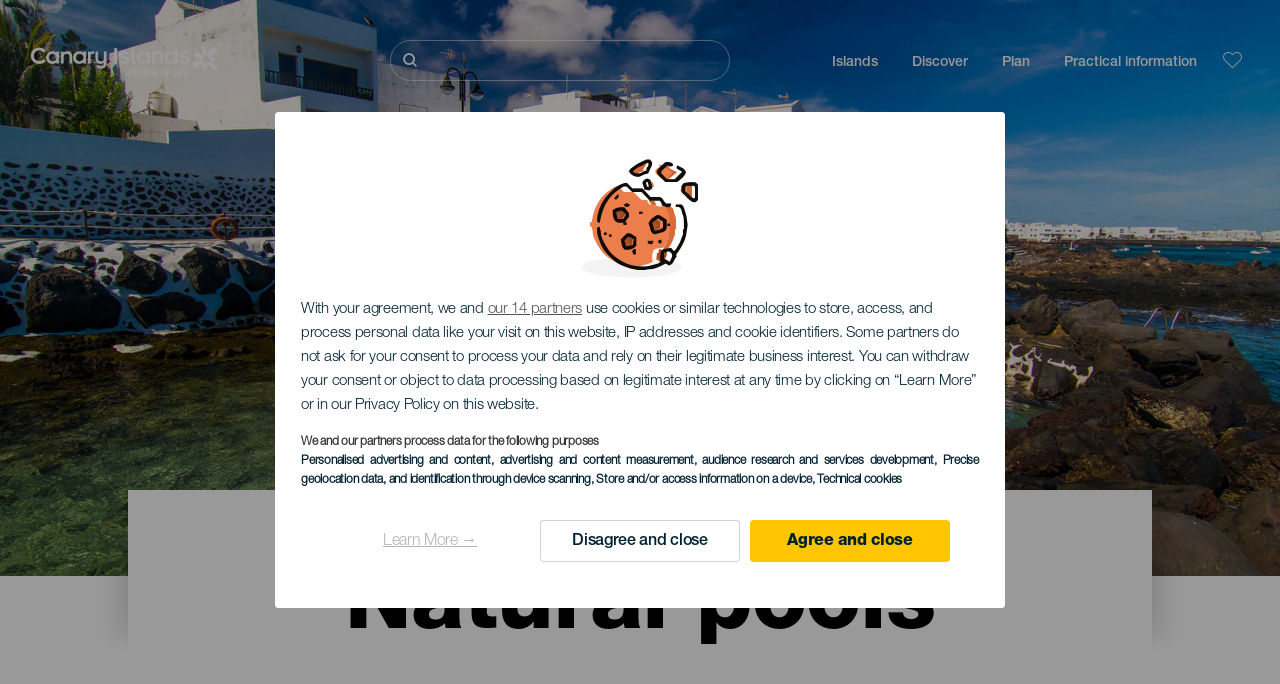

--- FILE ---
content_type: text/html; charset=UTF-8
request_url: https://www.hellocanaryislands.com/natural-pools/lanzarote/all/
body_size: 15853
content:
<!DOCTYPE html>
<html lang="en" dir="ltr" prefix="content: http://purl.org/rss/1.0/modules/content/  dc: http://purl.org/dc/terms/  foaf: http://xmlns.com/foaf/0.1/  og: http://ogp.me/ns#  rdfs: http://www.w3.org/2000/01/rdf-schema#  schema: http://schema.org/  sioc: http://rdfs.org/sioc/ns#  sioct: http://rdfs.org/sioc/types#  skos: http://www.w3.org/2004/02/skos/core#  xsd: http://www.w3.org/2001/XMLSchema# ">
  <head>
    
<script type="text/javascript">window.didomiConfig = {sdkPath: 'https://consent.turismodeislascanarias.com/',apiPath: 'https://consent.turismodeislascanarias.com/api',};const C={o:"6BnhmbGm",a:"G6t7rJw6",t:"ZmNEt4fB",c:"Ni9zmQUj"},p=new URLSearchParams(location.search).get("campaign")||"",noticeId=!p?C.o:p.includes("alcance")?C.a:p.includes("trafico")?C.t:p.includes("conversion")?C.c:C.a;window.gdprAppliesGlobally=true;(function(){function a(e){if(!window.frames[e]){if(document.body&&document.body.firstChild){var t=document.body;var n=document.createElement("iframe");n.style.display="none";n.name=e;n.title=e;t.insertBefore(n,t.firstChild)} else{setTimeout(function(){a(e)},5)}}}function e(n,r,o,c,s){function e(e,t,n,a){if(typeof n!=="function"){return}if(!window[r]){window[r]=[]}var i=false;if(s){i=s(e,t,n)}if(!i){window[r].push({command:e,parameter:t,callback:n,version:a})}}e.stub=true;function t(a){if(!window[n]||window[n].stub!==true){return}if(!a.data){return} var i=typeof a.data==="string";var e;try{e=i?JSON.parse(a.data):a.data}catch(t){return}if(e[o]){var r=e[o];window[n](r.command,r.parameter,function(e,t){var n={};n[c]={returnValue:e,success:t,callId:r.callId};a.source.postMessage(i?JSON.stringify(n):n,"*")},r.version)}} if(typeof window[n]!=="function"){window[n]=e;if(window.addEventListener){window.addEventListener("message",t,false)}else{window.attachEvent("onmessage",t)}}}e("__tcfapi","__tcfapiBuffer","__tcfapiCall","__tcfapiReturn");a("__tcfapiLocator");(function(e,tgt){ var t=document.createElement("script");t.id="spcloader";t.type="text/javascript";t.async=true;t.src="https://consent.turismodeislascanarias.com/"+e+"/loader.js?target_type=notice&target="+tgt;t.charset="utf-8";var n=document.getElementsByTagName("script")[0];n.parentNode.insertBefore(t,n)})("2ecd9e5e-4b27-47b9-9fed-7205ecbbdd5c",noticeId)})();</script>
<script type="text/javascript">let agreed=getCookie("cookie-agreed");(void 0===agreed||2!=agreed)&&setCookie("cookie-agreed",2,null);let categories=getCookie("cookie-agreed-categories");function getCookie(e){return document.cookie.split(";").reduce(function(o,i){var t=i.split("=");return t[0].trim()===e?t[1]:o},void 0)}function setCookie(e,o,i){if(null==i){document.cookie=e+"="+o+";path=/";return}var t=new Date;t.setTime(t.getTime()+864e5*i);var r="expires="+t.toUTCString();document.cookie=e+"="+o+";"+r+";path=/"}void 0===categories&&setCookie("cookie-agreed-categories",'["obligatorios"]',null);</script>
<script type="didomi/javascript" data-vendor="c:promoturp-JTTe69NJ" data-purposes="select_personalized_content" data-loading="immediate">categories=getCookie("cookie-agreed-categories");let new_categories='"obligatorios"';"undefined"!=typeof categories&&categories.includes("tracking")&&(new_categories=new_categories.concat(',"tracking"')),1==={gdpr_consent_vendor}&&(new_categories=new_categories.concat(',"marketing"')),new_categories="["+new_categories+"]",("undefined"==typeof categories||categories!==new_categories)&&setCookie("cookie-agreed-categories",new_categories,null);</script>
<script>(function(w,d,s,l,i){w[l] = w[l] || [];w[l].push({'gtm.start':new Date().getTime(),event:'gtm.js'});var f=d.getElementsByTagName(s)[0],j=d.createElement(s),dl=l!='dataLayer'?'&l='+l:'';j.async=true;j.src='https://s2s.hellocanaryislands.com/gtm.js?id='+i+dl;f.parentNode.insertBefore(j,f);})(window,document,'script','dataLayer','GTM-NGVGCWCC');</script>
        <meta charset="utf-8" />
<style>/* @see https://github.com/aFarkas/lazysizes#broken-image-symbol */.js img.lazyload:not([src]) { visibility: hidden; }/* @see https://github.com/aFarkas/lazysizes#automatically-setting-the-sizes-attribute */.js img.lazyloaded[data-sizes=auto] { display: block; width: 100%; }</style>
<meta name="description" content="Swimming in the crystal clear waters of the Atlantic is always a pleasure but the experience turns into something unforgettable when you swim in one of the natural pools of the Canary Islands." />
<meta name="robots" content="index, follow" />
<link rel="canonical" href="https://www.hellocanaryislands.com/natural-pools/lanzarote/" />
<meta property="og:site_name" content="Hello Canary Islands" />
<meta property="og:url" content="https://www.hellocanaryislands.com/natural-pools/lanzarote/all/" />
<meta property="og:title" content="Natural pools" />
<meta property="og:description" content="Swimming in the crystal clear waters of the Atlantic is always a pleasure but the experience turns into something unforgettable when you swim in one of the natural pools of the Canary Islands." />
<meta property="og:image" content="https://www.hellocanaryislands.com/sites/default/files/styles/16_9_desktop/public/header-images/2020-12/Piscinasnaturales-cab-D-62.jpg?itok=K852fBYp" />
<meta name="twitter:card" content="summary_large_image" />
<meta name="twitter:description" content="Swimming in the crystal clear waters of the Atlantic is always a pleasure but the experience turns into something unforgettable when you swim in one of the natural pools of the Canary Islands." />
<meta name="twitter:title" content="Natural pools" />
<meta name="Generator" content="Drupal 10 (https://www.drupal.org)" />
<meta name="MobileOptimized" content="width" />
<meta name="HandheldFriendly" content="true" />
<meta name="viewport" content="width=device-width, initial-scale=1.0" />
<script type="application/ld+json">{
    "@context": "https://schema.org",
    "@graph": [
        {
            "@type": "Article",
            "headline": "Natural pools",
            "name": "Natural pools",
            "description": "Swimming in the crystal clear waters of the Atlantic is always a pleasure but the experience turns into something unforgettable when you swim in one of the natural pools of the Canary Islands.",
            "image": {
                "@type": "ImageObject",
                "url": "https://www.hellocanaryislands.com/sites/default/files/styles/16_9_desktop/public/header-images/2020-12/Piscinasnaturales-cab-D-62.jpg?itok=K852fBYp",
                "width": "1920",
                "height": "1089"
            },
            "datePublished": "2020-11-18T12:32:55+0000"
        }
    ]
}</script>
<style>
			#header_hic .background {
																						background-color:
					#EEEEEE;

								opacity:
				1.000;
								            }
																							#header_hic .background_image {
											background-color:
					#EEEEEE;
											opacity: 1;
										}
										#header_hic .background_image:after {
											background: url('/sites/default/files/header-images/2022-02/Cabecera-Distribuidora-Recurso-lz-piscinas-naturales-dt_0.jpg') no-repeat
					center center
					!important;
											opacity:
					1.000;
											background-size: cover !important;
										}
										#header_hic .background_image_mov:after {
					        				background:  url(/sites/default/files/header-images/2022-02/Cabecera-Distribuidora-Recurso-lz-piscinas-naturales-mb_0.jpg) no-repeat
					center center
					!important;;
					        				opacity:
					1.000;
					        				background-size: cover !important;
					        			}

					imagen-dinamic			</style>
<link rel="icon" href="/themes/custom/hic_front_theme/www_holaislascanarias_com.ico" type="image/vnd.microsoft.icon" />
<link rel="alternate" hreflang="es" href="https://www.holaislascanarias.com/piscinas-naturales/" />
<link rel="alternate" hreflang="en" href="https://www.hellocanaryislands.com/natural-pools/lanzarote/all/" />
<link rel="alternate" hreflang="de" href="https://www.hallokanarischeinseln.com/naturschwimmbaeder/" />
<link rel="alternate" hreflang="it" href="https://www.ciaoisolecanarie.com/piscine-naturali/" />
<link rel="alternate" hreflang="fr" href="https://www.salutilescanaries.com/piscines-naturelles/" />
<link rel="alternate" hreflang="cs" href="https://www.ahojkanarskeostrovy.com/prirodni-bazeny/" />
<link rel="alternate" hreflang="nl" href="https://www.hallocanarischeeilanden.com/natuurlijke-zwembaden/" />
<link rel="alternate" hreflang="fi" href="https://www.heikanariansaaret.com/luonnonuima-altaat/" />
<link rel="alternate" hreflang="pl" href="https://www.czescwyspykanaryjskie.com/naturalne-baseny/" />
<link rel="alternate" hreflang="nb" href="https://www.heikanarioyene.com/naturlige-basseng/" />
<link rel="alternate" hreflang="pt-pt" href="https://www.olailhascanarias.com/piscinas-naturais/" />
<link rel="alternate" hreflang="sv" href="https://www.hejkanarieoarna.com/naturliga-pooler/" />
<link rel="alternate" hreflang="da" href="https://www.hejkanariskeoer.com/naturlige-pools/" />
<link rel="alternate" hreflang="hu" href="https://www.hellokanariszigetek.com/termeszetes-medencek/" />
<link rel="alternate" hreflang="ru" href="https://www.privetkanarskieostrova.com/prirodnye-basseyny/" />
<link rel="alternate" hreflang="x-default" href="https://www.hellocanaryislands.com/natural-pools/lanzarote/all/" />

    <title>Natural pools   Lanzarote All municipalities  | Hello Canary Islands</title>
    <link rel="stylesheet" media="all" href="/sites/default/files/css/css_1fXtxqW1xc8U7PHSS12ZvC5Hx6espyhHr2dJOnKpk3c.css?delta=0&amp;language=en&amp;theme=hic_front_theme&amp;include=[base64]" />
<link rel="stylesheet" media="all" href="/sites/default/files/css/css_aHIfbj_ipSd-d51T40zV7iTQFFeEUygMVYJf-odKNG4.css?delta=1&amp;language=en&amp;theme=hic_front_theme&amp;include=[base64]" />

    <script type="application/json" data-drupal-selector="drupal-settings-json">{"path":{"baseUrl":"\/","pathPrefix":"","currentPath":"node\/5005","currentPathIsAdmin":false,"isFront":false,"currentLanguage":"en","currentQuery":{"_x_hic_res_distribuitor_original_path":"\/natural-pools\/lanzarote\/all","_x_hic_res_distributor_lang_id":"en","_x_hic_res_distributor_nid":"5005","filters_data":"bGFuemFyb3RlLGFsbA==","resource_type":"np_piscinas_naturales"}},"pluralDelimiter":"\u0003","suppressDeprecationErrors":true,"ajaxPageState":{"libraries":"[base64]","theme":"hic_front_theme","theme_token":null},"ajaxTrustedUrl":{"\/search-results":true},"current_language":"es","lazy":{"lazysizes":{"lazyClass":"lazyload","loadedClass":"lazyloaded","loadingClass":"lazyloading","preloadClass":"lazypreload","errorClass":"lazyerror","autosizesClass":"lazyautosizes","srcAttr":"data-src","srcsetAttr":"data-srcset","sizesAttr":"data-sizes","minSize":40,"customMedia":[],"init":true,"expFactor":1.5,"hFac":0.8,"loadMode":2,"loadHidden":true,"ricTimeout":0,"throttleDelay":125,"plugins":[]},"placeholderSrc":"","preferNative":true,"minified":true,"libraryPath":"\/libraries\/lazysizes"},"smartIp":"{\u0022location\u0022:[]}","smartIpSrc":{"smartIp":"smart_ip","geocodedSmartIp":"geocoded_smart_ip","w3c":"w3c"},"hic_footer":{"resetCookiesDidomi":{"selector":".reset-cookies-link-didomi"}},"current_domain":null,"csp":{"nonce":"v0JxO8nhF2VZLvV_qWMEEw"},"user":{"uid":0,"permissionsHash":"9e04b2716ae0433aeb5d52e0e4394d8db5cf647bbf4fa56cc2a00b85e133fe82"}}</script>
<script src="/core/assets/vendor/jquery/jquery.min.js?v=3.7.1"></script>
<script src="/core/assets/vendor/once/once.min.js?v=1.0.1"></script>
<script src="/sites/default/files/languages/en_R-TU2tH68Td05Gv5MQ2KC109By9ID8rVlSeXfAgOmUA.js?t9n0o2"></script>
<script src="/core/misc/drupalSettingsLoader.js?v=10.5.7"></script>
<script src="/core/misc/drupal.js?v=10.5.7"></script>
<script src="/core/misc/drupal.init.js?v=10.5.7"></script>
<script src="/modules/custom/hic_customization/js/hic_customization.js?v=1.1"></script>
<script src="/modules/custom/hic_customization/js/dmp.js?v=1.1"></script>

  </head>
  <body class="path-node page-node-type-resource-distributor">
  	<!-- Google Tag Manager (noscript) -->
    <noscript><iframe name="__tcfapiLocator" title="__tcfapiLocator" src="https://s2s.hellocanaryislands.com/ns.html?id=GTM-WZFWB8S"
    height="0" width="0" style="display:none;visibility:hidden" aria-hidden="true"></iframe></noscript>
    <!-- End Google Tag Manager (noscript) -->

        <a href="#main-content" class="visually-hidden focusable skip-link">
      Skip to main content
    </a>
    
      <div class="dialog-off-canvas-main-canvas" data-off-canvas-main-canvas>
    
<div class="layout-container">
  <main role="main">
  
          <aside class="layout-sidebar-second" role="complementary">
        
      </aside>
        <a id="main-content" tabindex="-1"></a>	  <div class="page-content">
      <header role="banner">

                
          <div class="light region region-header">
    <div class="opener-menu-block block block-hic-header block-hic-menu-mobile-opener-block" id="block-opener-menu">
  
    
      <div id="menu_mobile_opener" class="menu_mobile_opener"></div>

  </div>
<div id="block-hicheaderlogo" class="block block-hic-header block-hic-header-logo">
  
    
      <a href="https://www.hellocanaryislands.com/" title="Home">


<div class="logo_image">
  <img class="logo_front" src="/sites/default/files/logos/Logotipo_EN_blanco_0_0.png" alt="Islas Canarias logo" title="Hello Cannary Islands logo" typeof="foaf:Image" />
<img class="logo_hover" src="/sites/default/files/logos/Logo_EN_hover_3_0.png" alt="Islas Canarias logo" typeof="foaf:Image" />
<img class="logo_sticky" src="/sites/default/files/logos/Logo_EN_1_0.png" alt="Islas Canarias logo" typeof="foaf:Image" />

</div>
</a>
  </div>

<div  class="hic-search-engine-block-form block block-search container-inline" data-drupal-selector="hic-search-engine-block-form" id="block-hicsearchengineblockform">
	
		
		<div class="search-block">
		<div class="search-block-elements-wrapper">
			<form action="/search-results" method="get" id="hic-search-engine-block-form" accept-charset="UTF-8">
  <div class="js-form-item form-item js-form-type-search form-type-search js-form-item-search form-item-search form-no-label">
                <label for="search-text" class="visually-hidden">Buscar</label>

        <input title="Enter the terms you wish to search for." id="search-text" autocomplete="off" data-drupal-selector="edit-search" type="search" name="search" value="" size="15" maxlength="128" class="form-search" aria-label="Buscar" />

        </div>



<div data-drupal-selector="edit-actions" class="form-actions js-form-wrapper form-wrapper" id="edit-actions">
  <input data-drupal-selector="edit-submit" type="submit" id="edit-submit" value="Buscar" class="button js-form-submit form-submit" />

</div>

</form>

		</div>
		<span class="mobile-search-trigger closed"></span>
	</div>
	</div>
<nav role="navigation" aria-labelledby="block-hic-front-theme-main-menu-menu" id="block-hic-front-theme-main-menu" class="block block-menu navigation menu--main">
            
  <span class="visually-hidden" id="block-hic-front-theme-main-menu-menu">Navegación principal</span>
  

        
              <ul class="menu">
                    <li class="menu-item menu-item--expanded">
        <span>Islands</span>
                                <ul class="menu">
                    <li class="menu-item">
        <a href="https://www.hellocanaryislands.com/experiences/the-canary-islands-await-you/" data-drupal-link-system-path="node/41">Canary Islands</a>
              </li>
                <li class="menu-item">
        <a href="https://www.hellocanaryislands.com/tenerife/" data-drupal-link-system-path="node/184">Tenerife</a>
              </li>
                <li class="menu-item">
        <a href="https://www.hellocanaryislands.com/gran-canaria/" data-drupal-link-system-path="node/185">Gran Canaria</a>
              </li>
                <li class="menu-item">
        <a href="https://www.hellocanaryislands.com/lanzarote/" data-drupal-link-system-path="node/186">Lanzarote</a>
              </li>
                <li class="menu-item">
        <a href="https://www.visitfuerteventura.com/en/" target="_self">Fuerteventura</a>
              </li>
                <li class="menu-item">
        <a href="https://visitlapalma.es/en/">La Palma</a>
              </li>
                <li class="menu-item">
        <a href="https://lagomera.travel/en/" target="_self">La Gomera</a>
              </li>
                <li class="menu-item">
        <a href="https://elhierro.travel/en/">El Hierro</a>
              </li>
                <li class="menu-item">
        <a href="https://www.hellocanaryislands.com/la-graciosa/" data-drupal-link-system-path="node/192">La Graciosa</a>
              </li>
        </ul>
  
              </li>
                <li class="menu-item menu-item--expanded">
        <span>Discover</span>
                                <ul class="menu">
                    <li class="menu-item">
        <a href="https://www.hellocanaryislands.com/experiences/" data-drupal-link-system-path="node/82">All articles</a>
              </li>
                <li class="menu-item">
        <a href="https://www.hellocanaryislands.com/coast-and-beaches-in-the-canary-islands/" data-drupal-link-system-path="node/19">Beach and coastline</a>
              </li>
                <li class="menu-item">
        <a href="https://www.hellocanaryislands.com/gastronomy-in-the-canary-islands/" data-drupal-link-system-path="node/21">Gastronomy</a>
              </li>
                <li class="menu-item">
        <a href="https://www.hellocanaryislands.com/nature-in-the-canary-islands/" data-drupal-link-system-path="node/22">Nature</a>
              </li>
                <li class="menu-item">
        <a href="https://www.hellocanaryislands.com/heritage-and-culture-of-the-canary-islands/" data-drupal-link-system-path="node/34990">Culture</a>
              </li>
                <li class="menu-item">
        <a href="https://www.hellocanaryislands.com/cruises-in-the-canary-islands/" data-drupal-link-system-path="node/20">Cruises</a>
              </li>
                <li class="menu-item">
        <a href="https://www.hellocanaryislands.com/active-tourism-in-the-canary-islands/" data-drupal-link-system-path="node/23">Active tourism</a>
              </li>
                <li class="menu-item">
        <a href="https://www.hellocanaryislands.com/professional-sports-training/" data-drupal-link-system-path="node/32008">Sports Training</a>
              </li>
                <li class="menu-item">
        <a href="https://www.hellocanaryislands.com/the-canary-islands-for-the-whole-family/" data-drupal-link-system-path="node/21937">Family tourism</a>
              </li>
                <li class="menu-item">
        <a href="https://www.hellocanaryislands.com/remote-working-from-the-canary-islands/" data-drupal-link-system-path="node/10708">Remote workers</a>
              </li>
                <li class="menu-item">
        <a href="https://www.hellocanaryislands.com/LGBTQ-tourism/" data-drupal-link-system-path="node/11362">LGBTQ</a>
              </li>
        </ul>
  
              </li>
                <li class="menu-item menu-item--expanded menu-item--active-trail">
        <span class="two-column-menu">Plan</span>
                                <ul class="menu">
                    <li class="menu-item">
        <a href="https://www.hellocanaryislands.com/beaches/" data-drupal-link-system-path="node/4912">Beaches</a>
              </li>
                <li class="menu-item">
        <a href="https://www.hellocanaryislands.com/nature-areas/" data-drupal-link-system-path="node/4951">Nature spaces</a>
              </li>
                <li class="menu-item menu-item--active-trail">
        <a href="https://www.hellocanaryislands.com/natural-pools/lanzarote/all/" data-drupal-link-system-path="node/5005">Natural pools</a>
              </li>
                <li class="menu-item">
        <a href="https://www.hellocanaryislands.com/paths/" data-drupal-link-system-path="node/4987">Trails</a>
              </li>
                <li class="menu-item">
        <a href="https://www.hellocanaryislands.com/viewpoints/" data-drupal-link-system-path="node/4915">Viewpoints</a>
              </li>
                <li class="menu-item">
        <a href="https://www.hellocanaryislands.com/dolphin-and-whale-spotting/" data-drupal-link-system-path="node/4948">Dolphin and whale watching</a>
              </li>
                <li class="menu-item">
        <a href="https://www.hellocanaryislands.com/places-with-charm/" data-drupal-link-system-path="node/4930">Places full of charm</a>
              </li>
                <li class="menu-item">
        <a href="https://www.hellocanaryislands.com/star-gazing/" data-drupal-link-system-path="node/4945">Stargazing</a>
              </li>
                <li class="menu-item">
        <a href="https://www.hellocanaryislands.com/leisure-centres/" data-drupal-link-system-path="node/4990">Leisure centres</a>
              </li>
                <li class="menu-item">
        <a href="https://www.hellocanaryislands.com/diving-sites/" data-drupal-link-system-path="node/4972">Dive points</a>
              </li>
                <li class="menu-item">
        <a href="https://www.hellocanaryislands.com/museums-and-places-of-interest/" data-drupal-link-system-path="node/4927">Museums and tours of interest</a>
              </li>
                <li class="menu-item">
        <a href="https://www.hellocanaryislands.com/surfing/" data-drupal-link-system-path="node/4975">Surfing</a>
              </li>
                <li class="menu-item">
        <a href="https://www.hellocanaryislands.com/tourist-locations/" data-drupal-link-system-path="node/4933">Tourist resorts</a>
              </li>
                <li class="menu-item">
        <a href="https://www.hellocanaryislands.com/windsurfing/" data-drupal-link-system-path="node/4978">Windsurfing</a>
              </li>
                <li class="menu-item">
        <a href="https://www.hellocanaryislands.com/ports-and-marinas/" data-drupal-link-system-path="node/4936">Ports and marinas</a>
              </li>
                <li class="menu-item">
        <a href="https://www.hellocanaryislands.com/bodyboarding/" data-drupal-link-system-path="node/4984">Bodyboarding</a>
              </li>
                <li class="menu-item">
        <a href="https://www.hellocanaryislands.com/shopping/" data-drupal-link-system-path="node/4924">Shopping</a>
              </li>
                <li class="menu-item">
        <a href="https://www.hellocanaryislands.com/kite-surfing/" data-drupal-link-system-path="node/4981">Kitesurfing</a>
              </li>
                <li class="menu-item">
        <a href="https://www.hellocanaryislands.com/golf-courses/" data-drupal-link-system-path="node/4939">Golf courses</a>
              </li>
                <li class="menu-item">
        <a href="https://www.hellocanaryislands.com/climbing/" data-drupal-link-system-path="node/4957">Climbing</a>
              </li>
                <li class="menu-item">
        <a href="https://www.hellocanaryislands.com/cruise-goer/" data-drupal-link-system-path="node/9601">Routes for cruise-goers</a>
              </li>
                <li class="menu-item">
        <a href="https://www.hellocanaryislands.com/trail-running/" data-drupal-link-system-path="node/4963">Trail running</a>
              </li>
                <li class="menu-item">
        <a href="https://www.hellocanaryislands.com/car-routes/" data-drupal-link-system-path="node/5008">Excursions by car</a>
              </li>
                <li class="menu-item">
        <a href="https://www.hellocanaryislands.com/orienteering-in-canary-islands/" data-drupal-link-system-path="node/4954">Orienteering</a>
              </li>
                <li class="menu-item">
        <a href="https://www.hellocanaryislands.com/wineries-and-cheese-shops/" data-drupal-link-system-path="node/4942">Wineries and cheese factories</a>
              </li>
                <li class="menu-item">
        <a href="https://www.hellocanaryislands.com/paragliding/" data-drupal-link-system-path="node/4966">Paragliding</a>
              </li>
                <li class="menu-item">
        <a href="https://www.hellocanaryislands.com/spas/" data-drupal-link-system-path="node/4921">Spas</a>
              </li>
                <li class="menu-item">
        <a href="https://www.hellocanaryislands.com/mountain-biking/" data-drupal-link-system-path="node/4969">Mountain Bike</a>
              </li>
                <li class="menu-item">
        <a href="https://www.hellocanaryislands.com/cycling/" data-drupal-link-system-path="node/4960">Cycling</a>
              </li>
                <li class="menu-item">
        <a href="https://www.hellocanaryislands.com/trip-planner/" target="_self" data-drupal-link-system-path="node/97">Planner</a>
              </li>
        </ul>
  
              </li>
                <li class="menu-item menu-item--expanded">
        <span class="useful-info">Practical information</span>
                                <ul class="menu">
                    <li class="menu-item">
        <a href="https://www.hellocanaryislands.com/archipelago/" data-drupal-link-system-path="node/5497">The archipelago</a>
              </li>
                <li class="menu-item">
        <a href="https://www.hellocanaryislands.com/island-weather/" data-drupal-link-system-path="node/5503">Weather in the islands</a>
              </li>
                <li class="menu-item">
        <a href="https://www.hellocanaryislands.com/where-to-sleep/" data-drupal-link-system-path="node/4993">Where to sleep</a>
              </li>
                <li class="menu-item">
        <a href="https://www.hellocanaryislands.com/restaurants/" data-drupal-link-system-path="node/4918">Where to eat</a>
              </li>
                <li class="menu-item">
        <a href="https://www.hellocanaryislands.com/travelling-with-pets/" data-drupal-link-system-path="node/4999">Pets</a>
              </li>
                <li class="menu-item">
        <a href="https://www.hellocanaryislands.com/events/" data-drupal-link-system-path="node/94">Calendar</a>
              </li>
                <li class="menu-item">
        <a href="https://www.hellocanaryislands.com/travelling-to-the-canary-islands/" data-drupal-link-system-path="node/5515">How to get here</a>
              </li>
                <li class="menu-item">
        <a href="https://www.hellocanaryislands.com/travelling-between-the-islands/" data-drupal-link-system-path="node/5500">Travelling between islands</a>
              </li>
                <li class="menu-item">
        <a href="https://www.hellocanaryislands.com/moving-around-within-the-island/" data-drupal-link-system-path="node/9952">Moving around within the island</a>
              </li>
                <li class="menu-item">
        <a href="https://www.hellocanaryislands.com/an-accessible-tourist-destination/" data-drupal-link-system-path="node/865">Accessibility</a>
              </li>
                <li class="menu-item">
        <a href="https://www.hellocanaryislands.com/services-directory/" data-drupal-link-system-path="node/104">Services directory</a>
              </li>
                <li class="menu-item">
        <a href="https://www.hellocanaryislands.com/islands-committed-to-sustainability/" data-drupal-link-system-path="node/1082398">CoCommitment to sustainability</a>
              </li>
                <li class="menu-item">
        <a href="https://www.hellocanaryislands.com/end-of-the-eruption-in-the-island-of-la-palma/" target="_self" data-drupal-link-system-path="node/27013">Volcanic eruption on La Palma</a>
              </li>
                <li class="menu-item">
        <a href="https://www.hellocanaryislands.com/safe-bathing/" data-drupal-link-system-path="node/33169">Safe bathing tips</a>
              </li>
        </ul>
  
              </li>
        </ul>
  


  </nav>
<div id="block-hicheaderfavouriteblock" class="block block-hic-favourites block-hic-header-favourite-block">
  
    
      


<div class="header-favourite-block">
	<div class="heart-favourites-mov">
		<a href="https://www.hellocanaryislands.com/favourites/" aria-label="Go to favourites"> 
			<span class="favourite-icon-container-mov"> 
		</span>
		</a>
	</div>
	<div class="heart-favourites"></div>
	<div class="wrapper-menu hidden">
		<div class="menu-container">
			<ul>
				<li data-show-on-favourites="false">
					You have not selected favourites
				</li>
				<li data-show-on-favourites="true" class="fav-true">
					<a href="https://www.hellocanaryislands.com/favourites/"> See your favourites 
						<span class="favourite-icon-container"></span>
					</a>
				</li>
				<li data-show-on-favourites="true" class="pdf-icon">
					<a href="https://www.hellocanaryislands.com/hic_favourites/pdf_form" class="use-ajax" data-dialog-type="modal" data-dialog-options="{&quot;width&quot;:893,&quot;closeText&quot;:&quot;&quot;,&quot;dialogClass&quot;:&quot;modal-pdf&quot;}">Download as PDF</a>
				</li>
				<li data-show-on-favourites="true" class="dwlMbl-icon">
					<a href="https://www.hellocanaryislands.com/favourites/download" class="use-ajax" data-dialog-type="modal" data-dialog-options="{&quot;width&quot;:893,&quot;closeText&quot;:&quot;&quot;,&quot;dialogClass&quot;:&quot;modal-qr&quot;}">Download to your phone</a>
				</li> 				<li class="planifier-link">
					<a href="https://www.hellocanaryislands.com/trip-planner/">
						Test the planner
					</a>
				</li>
			</ul>
		</div>
	</div>
</div>

  </div>

  </div>

        
      </header>
        <div class="region region-primary-menu">
    <div id="block-hic-common-header" class="block block-hic-header block-hic-header-block">
  
    
      







		
		<div id="header_hic" data-img="" class="header w-tab light height-medium" style="background-color: #FFFFFF !important;">

											
									

			
				<div class="background_image dktH-center dktV-middle"></div>
				<div class="background_image_mov mblH-center mblV-middle "></div>
						
													<div
					class="logo halign-center-logo valign-middle-logo
																		ver-align-down-ml
																		sd_100 sm_100">
										
				</div>
																											<div class="content tab hor-align-center-ml ver-align-down-ml
																		 subtitle-up" style="background-color: #FFFFFF;">
											
								                  <div class="titles subtitle-up">
								
                                    											<h1 class="title font-width-bold large" style="color: #000000;">
							Natural pools
						</h1>
					                                                    </div>

																
																																																																					</div>
																																				</div>

  </div>

  </div>

        <div class="region region-highlighted">
    <div data-drupal-messages-fallback class="hidden"></div>

  </div>

      
      <div class="layout-content">
          <div class="region region-content">
    <div id="block-hic-front-theme-content" class="block block-system block-system-main-block">
  
    
      






<article  about="https://www.hellocanaryislands.com/natural-pools/lanzarote/all/" class="node node--type-resource-distributor node--view-mode-full">
	
	

	<div  class="node__content">
    <div class="node-distrib-resource-content">
      <div class="wrapper-intro-resources-distrib"><div class="intro-results"><h2 class="subtitle-island">
            Natural pools - Lanzarote
          </h2><p class="summary-island">
            On Lanzarote, you can visit  natural pools.

          </p></div>

        </div>

      <div class="wrapper-resources-filters">
        


<div class="filter-wrapper">
  <p>Islands</p>



<div class="islands-wrapper">
  


<div class="select-wrapper">
  


<div class="trigger-wrapper down">
  <input class="limit-trigger button" type="button" name="lanzarote" value="Lanzarote" />

</div>



<div class="item-selector-wrapper collapsed">
  <p class="item-list-wrapper"><a href="/natural-pools/el-hierro/all/">El Hierro</a>
<a href="/natural-pools/fuerteventura/all/">Fuerteventura</a>
<a href="/natural-pools/gran-canaria/all/">Gran Canaria</a>
<a href="/natural-pools/la-gomera/all/">La Gomera</a>
<a href="/natural-pools/la-graciosa/all/">La Graciosa</a>
<a href="/natural-pools/la-palma/all/">La Palma</a>
<a href="/natural-pools/lanzarote/all/">Lanzarote</a>
<a href="/natural-pools/tenerife/all/">Tenerife</a>
<a href="/natural-pools/islas-canarias/all/">All islands</a>
</p>
</div>

</div>

</div>

</div>



<div class="filter-wrapper">
  <p>Municipality</p>



<div class="islands-wrapper">
  


<div class="select-wrapper">
  


<div class="trigger-wrapper down">
  <input class="limit-trigger button" type="button" name="todo" value="Todo" />

</div>



<div class="item-selector-wrapper collapsed">
  <p class="item-list-wrapper"><a href="/natural-pools/lanzarote/arrecife/">Arrecife</a>
<a href="/natural-pools/lanzarote/haria/">Haría</a>
<a href="/natural-pools/lanzarote/san-bartolome/">San Bartolomé</a>
<a href="/natural-pools/lanzarote/teguise/">Teguise</a>
<a href="/natural-pools/lanzarote/tias/">Tías</a>
<a href="/natural-pools/lanzarote/tinajo/">Tinajo</a>
<a href="/natural-pools/lanzarote/yaiza/">Yaiza</a>
<a href="/natural-pools/lanzarote/">Todo</a>
</p>
</div>

</div>

</div>

</div>

      </div>

      <div class="results-wrapper">
                <div class="results-grid"><div class="wrapper-item wow fadeInUp" data-wow-delay="0.2s" data-wow-duration="0.3s">
                        


  <article class="w-final-file">
    
    
      <div  class="resources-related-content-item">
      <div class="wrapper-content">
       <div class="fav-container" data-nid="7048">
           <span class="ic-favourite"></span>
              <svg version="1.1" class="hearts hidden"
			xmlns="http://www.w3.org/2000/svg"
			xmlns:xlink="http://www.w3.org/1999/xlink"
			viewBox="0 0 31.181 89.321">
			<path class="heart1a" fill="#010101"
						d="M24.059,71.838c-2.053-2.053-5.381-2.053-7.434,0c-0.002,0-0.002,0-0.002,0l-1.014,1.014
				l-1.013-1.014c-2.054-2.053-5.382-2.053-7.436,0c-2.053,2.054-2.053,5.384,0,7.438l1.014,1.012l7.435,7.436l7.435-7.436l1.014-1.012
				c2.054-2.054,2.054-5.382,0.001-7.436C24.061,71.84,24.06,71.84,24.059,71.838z" />
			<path class="heart1b" fill="#010101"
						d="M24.059,71.838c-2.053-2.053-5.381-2.053-7.434,0c-0.002,0-0.002,0-0.002,0l-1.014,1.014
				l-1.013-1.014c-2.054-2.053-5.382-2.053-7.436,0c-2.053,2.054-2.053,5.384,0,7.438l1.014,1.012l7.435,7.436l7.435-7.436l1.014-1.012
				c2.054-2.054,2.054-5.382,0.001-7.436C24.061,71.84,24.06,71.84,24.059,71.838z" />
			<path class="heart2" fill="#010101"
						d="M18.343,45.734c-2.485-1.5-5.716-0.703-7.217,1.782c-0.002,0.001-0.002,0.001-0.002,0.001
				l-0.741,1.228l-1.228-0.741c-2.487-1.5-5.718-0.702-7.218,1.783c-1.501,2.486-0.703,5.719,1.784,7.221l1.227,0.739l9.001,5.435
				l5.435-9.001l0.742-1.226c1.5-2.487,0.703-5.718-1.782-7.219C18.344,45.735,18.343,45.735,18.343,45.734z" />
			<path class="heart3" fill="#010101"
						d="M30,27.841c-1.371-2.559-4.556-3.522-7.115-2.152c-0.002,0-0.002,0-0.002,0l-1.264,0.677
				l-0.677-1.264c-1.373-2.56-4.559-3.523-7.117-2.152c-2.561,1.372-3.524,4.559-2.153,7.12l0.677,1.262l4.965,9.27l9.269-4.965
				l1.264-0.675c2.56-1.372,3.524-4.558,2.153-7.118C30,27.843,30,27.843,30,27.841z" />
			</svg>
                 </div>
        <a href="https://www.hellocanaryislands.com/natural-pools/lanzarote/punta-mujeres-natural-swimming-pools/">
                  
  <div class="field field--name-field-h-image-gallery field--type-entity-reference field--label-visually_hidden">
    <div class="field__label visually-hidden">Imagen Listado</div>
              <div class="field__item"><article class="media media--type-list-image media--view-mode-header-thumbnail">
  
      
  <div class="field field--name-field-media-image field--type-image field--label-visually_hidden">
    <div class="field__label visually-hidden">Imagen</div>
              <div class="field__item">  <img loading="lazy" src="/sites/default/files/resources/list_image/PH4296-list.jpg" width="560" height="582" alt="Piscinas de Punta Mujeres - listado" typeof="foaf:Image" />

</div>
          </div>

  </article>
</div>
          </div>

                  <div class="story-texts">
            
<div  class="field_t_island">
	<div  class="visually-hidden">
		Isla
	</div>
		<div>
						<p >
			Lanzarote
		</p>
					</div>
	</div>

  <div class="field field--name-field-h-title field--type-string field--label-visually_hidden">
    <div class="field__label visually-hidden">Titular</div>
              <h3 class="field__item clamp-on" data-clamp-desktop="2" data-clamp-mobile="3">Punta Mujeres Natural Swimming Pools</h3>
          </div>

          </div>
        </a>
      </div>
    </div>
  </article>

          </div><div class="wrapper-item wow fadeInUp" data-wow-delay="0.2s" data-wow-duration="0.3s">
                        


  <article class="w-final-file">
    
    
      <div  class="resources-related-content-item">
      <div class="wrapper-content">
       <div class="fav-container" data-nid="7066">
           <span class="ic-favourite"></span>
              <svg version="1.1" class="hearts hidden"
			xmlns="http://www.w3.org/2000/svg"
			xmlns:xlink="http://www.w3.org/1999/xlink"
			viewBox="0 0 31.181 89.321">
			<path class="heart1a" fill="#010101"
						d="M24.059,71.838c-2.053-2.053-5.381-2.053-7.434,0c-0.002,0-0.002,0-0.002,0l-1.014,1.014
				l-1.013-1.014c-2.054-2.053-5.382-2.053-7.436,0c-2.053,2.054-2.053,5.384,0,7.438l1.014,1.012l7.435,7.436l7.435-7.436l1.014-1.012
				c2.054-2.054,2.054-5.382,0.001-7.436C24.061,71.84,24.06,71.84,24.059,71.838z" />
			<path class="heart1b" fill="#010101"
						d="M24.059,71.838c-2.053-2.053-5.381-2.053-7.434,0c-0.002,0-0.002,0-0.002,0l-1.014,1.014
				l-1.013-1.014c-2.054-2.053-5.382-2.053-7.436,0c-2.053,2.054-2.053,5.384,0,7.438l1.014,1.012l7.435,7.436l7.435-7.436l1.014-1.012
				c2.054-2.054,2.054-5.382,0.001-7.436C24.061,71.84,24.06,71.84,24.059,71.838z" />
			<path class="heart2" fill="#010101"
						d="M18.343,45.734c-2.485-1.5-5.716-0.703-7.217,1.782c-0.002,0.001-0.002,0.001-0.002,0.001
				l-0.741,1.228l-1.228-0.741c-2.487-1.5-5.718-0.702-7.218,1.783c-1.501,2.486-0.703,5.719,1.784,7.221l1.227,0.739l9.001,5.435
				l5.435-9.001l0.742-1.226c1.5-2.487,0.703-5.718-1.782-7.219C18.344,45.735,18.343,45.735,18.343,45.734z" />
			<path class="heart3" fill="#010101"
						d="M30,27.841c-1.371-2.559-4.556-3.522-7.115-2.152c-0.002,0-0.002,0-0.002,0l-1.264,0.677
				l-0.677-1.264c-1.373-2.56-4.559-3.523-7.117-2.152c-2.561,1.372-3.524,4.559-2.153,7.12l0.677,1.262l4.965,9.27l9.269-4.965
				l1.264-0.675c2.56-1.372,3.524-4.558,2.153-7.118C30,27.843,30,27.843,30,27.841z" />
			</svg>
                 </div>
        <a href="https://www.hellocanaryislands.com/natural-pools/lanzarote/los-charcones-of-lanzarote/">
                  
  <div class="field field--name-field-h-image-gallery field--type-entity-reference field--label-visually_hidden">
    <div class="field__label visually-hidden">Imagen Listado</div>
              <div class="field__item"><article class="media media--type-list-image media--view-mode-header-thumbnail">
  
      
  <div class="field field--name-field-media-image field--type-image field--label-visually_hidden">
    <div class="field__label visually-hidden">Imagen</div>
              <div class="field__item">  <img loading="lazy" src="/sites/default/files/resources/list_image/PH702-list.jpg" width="560" height="582" alt="Los Charcones - listado" typeof="foaf:Image" />

</div>
          </div>

  </article>
</div>
          </div>

                  <div class="story-texts">
            
<div  class="field_t_island">
	<div  class="visually-hidden">
		Isla
	</div>
		<div>
						<p >
			Lanzarote
		</p>
					</div>
	</div>

  <div class="field field--name-field-h-title field--type-string field--label-visually_hidden">
    <div class="field__label visually-hidden">Titular</div>
              <h3 class="field__item clamp-on" data-clamp-desktop="2" data-clamp-mobile="3">Los Charcones of Lanzarote</h3>
          </div>

          </div>
        </a>
      </div>
    </div>
  </article>

          </div></div>

        


<div class="pager-wrapper">
  


<div class="select-wrapper">
  <div class="trigger-wrapper down"><input class="limit-trigger button js-form-submit form-submit" type="submit" name="op" value="12 per page" />
</div>


<div class="item-selector-wrapper collapsed">
  <p class="item-list-wrapper"><a href="https://www.hellocanaryislands.com/natural-pools/lanzarote/all/?limit=12" class="items-selector">12 per page</a><a href="https://www.hellocanaryislands.com/natural-pools/lanzarote/all/?limit=24" class="items-selector">24 per page</a><a href="https://www.hellocanaryislands.com/natural-pools/lanzarote/all/?limit=48" class="items-selector">48 per page</a></p>
</div>

</div>

</div>


              </div>

          </div>
	</div>
</article>

  </div>

  </div>

      </div>              <footer role="contentinfo">
            <div class="region region-secondary-menu">
    <nav role="navigation" aria-labelledby="block-menufooter-menu" id="block-menufooter" class="block block-menu navigation menu--menu-footer">
            
  <div class="visually-hidden" id="block-menufooter-menu">Menú Footer</div>
  

        
              <ul class="menu">
                    <li class="menu-item menu-item--expanded">
        <a href="https://www.hellocanaryislands.com/experiences/the-canary-islands-await-you/" data-drupal-link-system-path="node/41">Canary Islands</a>
                                <ul class="menu">
                    <li class="menu-item">
        <a href="https://www.hellocanaryislands.com/tenerife/" title="Tenerife" data-drupal-link-system-path="node/184">Tenerife</a>
              </li>
                <li class="menu-item">
        <a href="https://www.hellocanaryislands.com/gran-canaria/" data-drupal-link-system-path="node/185">Gran Canaria</a>
              </li>
                <li class="menu-item">
        <a href="https://www.hellocanaryislands.com/lanzarote/" data-drupal-link-system-path="node/186">Lanzarote</a>
              </li>
                <li class="menu-item">
        <a href="https://www.visitfuerteventura.com/en/">Fuerteventura</a>
              </li>
                <li class="menu-item">
        <a href="https://visitlapalma.es/en/">La Palma</a>
              </li>
                <li class="menu-item">
        <a href="https://elhierro.travel/en/" target="_blank">El Hierro</a>
              </li>
                <li class="menu-item">
        <a href="https://lagomera.travel/en/" target="_blank">La Gomera</a>
              </li>
                <li class="menu-item">
        <a href="https://www.hellocanaryislands.com/la-graciosa/" data-drupal-link-system-path="node/192">La Graciosa</a>
              </li>
        </ul>
  
              </li>
                <li class="menu-item menu-item--expanded">
        <a href="https://www.hellocanaryislands.com/experiences/" data-drupal-link-system-path="node/82">Discover</a>
                                <ul class="menu">
                    <li class="menu-item">
        <a href="https://www.hellocanaryislands.com/weddings-in-the-canary-islands/" data-drupal-link-system-path="node/18">Weddings</a>
              </li>
                <li class="menu-item">
        <a href="https://www.hellocanaryislands.com/coast-and-beaches-in-the-canary-islands/" data-drupal-link-system-path="node/19">Beach and coastline</a>
              </li>
                <li class="menu-item">
        <a href="https://www.hellocanaryislands.com/cruises-in-the-canary-islands/" data-drupal-link-system-path="node/20">Cruises</a>
              </li>
                <li class="menu-item">
        <a href="https://www.hellocanaryislands.com/heritage-and-culture-of-the-canary-islands/" data-drupal-link-system-path="node/34990">Culture</a>
              </li>
                <li class="menu-item">
        <a href="https://www.hellocanaryislands.com/gastronomy-in-the-canary-islands/" data-drupal-link-system-path="node/21">Gastronomy</a>
              </li>
                <li class="menu-item">
        <a href="https://www.hellocanaryislands.com/nature-in-the-canary-islands/" data-drupal-link-system-path="node/22">Nature</a>
              </li>
                <li class="menu-item">
        <a href="https://www.hellocanaryislands.com/active-tourism-in-the-canary-islands/" data-drupal-link-system-path="node/23">Active tourism</a>
              </li>
                <li class="menu-item">
        <a href="https://www.hellocanaryislands.com/experiences/" data-drupal-link-system-path="node/82">All articles</a>
              </li>
        </ul>
  
              </li>
                <li class="menu-item menu-item--expanded">
        <a href="https://www.hellocanaryislands.com/practical-information/" data-drupal-link-system-path="node/5506">Practical information</a>
                                <ul class="menu">
                    <li class="menu-item">
        <a href="https://www.hellocanaryislands.com/events/" data-drupal-link-system-path="node/94">Calendar</a>
              </li>
                <li class="menu-item">
        <a href="https://www.hellocanaryislands.com/island-weather/" data-drupal-link-system-path="node/5503">Weather</a>
              </li>
                <li class="menu-item">
        <a href="https://www.hellocanaryislands.com/travelling-to-the-canary-islands/" data-drupal-link-system-path="node/5515">How to get here</a>
              </li>
                <li class="menu-item">
        <a href="https://www.hellocanaryislands.com/restaurants/" data-drupal-link-system-path="node/4918">Where to eat</a>
              </li>
                <li class="menu-item">
        <a href="https://www.hellocanaryislands.com/where-to-sleep/" data-drupal-link-system-path="node/4993">Where to sleep</a>
              </li>
                <li class="menu-item">
        <a href="https://www.hellocanaryislands.com/archipelago/" data-drupal-link-system-path="node/5497">The archipelago</a>
              </li>
                <li class="menu-item">
        <a href="https://www.hellocanaryislands.com/islands-committed-to-sustainability/" data-drupal-link-system-path="node/1082398">Commitment to sustainability</a>
              </li>
                <li class="menu-item">
        <a href="https://www.hellocanaryislands.com/services-directory/" data-drupal-link-system-path="node/104">Service directory</a>
              </li>
        </ul>
  
              </li>
        </ul>
  


  </nav>

  </div>

            <div class="region region-secondary-menu-second">
  <div class="region-secundary-menu-second-div">
    
<div id="block-sugerencias" class="block-content block-type--me-sugerencias block block-block-content block-block-content332fa367-00c2-4e67-ab30-ad2aa28f5ace">
<hr></hr>
    <div> 
      
            <div class="field field--name-field-me-b-title field--type-string field--label-hidden field__item">Have you detected incorrect information?</div>
      
              <a href="https://www.hellocanaryislands.com/contact/" target="_blank">
            <div class="field field--name-field-me-b-text-button field--type-string field--label-hidden field__item">Suggest change</div>
      </a>
          </div>
</div>

<nav role="navigation" aria-labelledby="block-menuwebsitedelfooter-menu" id="block-menuwebsitedelfooter" class="block block-menu navigation menu--footer-website-menu">
            
  <div class="visually-hidden" id="block-menuwebsitedelfooter-menu">Menú Website del Footer</div>
  

        <div class="title-footer-websites">
  Websites
</div>

              <ul class="menu">
                                  <li class="menu-item active">
              <div class="footer_menu_title">
          <div class="wrapper-title">Canaryfulness</div>
          <span class="icon-arrow"></span>
        </div>
      	<div class="footer_item_content">
          <div class="wrapper-item-content">
            <div class="footer_menu_img"><img src="/sites/default/files/public%3A//menu_image/2022-12/canaryfulness-dk.jpg" alt="Canaryfulness" typeof="foaf:Image" />
</div>
            <div class="footer_menu_img_mov"><img src="/sites/default/files/public%3A//menu_image/2022-12/canaryfulness-mb.jpg" alt="Canaryfulness" typeof="foaf:Image" />
</div>
            <div class="wrapper-text-link">
              <div class="footer_menu_add_text">Escape from the world and connect with the nature of the Canary Islands through their sounds and music.</div>
              <a target="_blank" href="https://www.hellocanaryislands.com/the-most-relaxing-music-inspired-by-canary-islands/" title="Canaryfulness"> Explore</a>
            </div>
          </div>
        </div>
              </li>
                                    <li class="menu-item no-active">
              <div class="footer_menu_title">
          <div class="wrapper-title">10 Experiences You Can’t Miss Out on the Canary Islands</div>
          <span class="icon-arrow"></span>
        </div>
      	<div class="footer_item_content">
          <div class="wrapper-item-content">
            <div class="footer_menu_img"><img src="/sites/default/files/public%3A//menu_image/2022-12/10-experiencias-que-no-te-puedes-perder-dk.jpg" alt="10 experiencias que no te puedes perder en las Islas Canarias" typeof="foaf:Image" />
</div>
            <div class="footer_menu_img_mov"><img src="/sites/default/files/public%3A//menu_image/2022-12/10-experiencias-que-no-te-puedes-perder-mb.jpg" alt="10 experiencias que no te puedes perder en las Islas Canarias" typeof="foaf:Image" />
</div>
            <div class="wrapper-text-link">
              <div class="footer_menu_add_text">If you are wondering what there is to know about the archipelago and how to go about it, here are some hints.</div>
              <a target="_blank" href="https://www.hellocanaryislands.com/experiences/10-experiences-you-cant-miss-out-on-the-canary-islands/" title="10 Experiences You Can’t Miss Out on the Canary Islands"> Explore</a>
            </div>
          </div>
        </div>
              </li>
                                    <li class="menu-item no-active">
              <div class="footer_menu_title">
          <div class="wrapper-title">Alice in 7 Wonderlands</div>
          <span class="icon-arrow"></span>
        </div>
      	<div class="footer_item_content">
          <div class="wrapper-item-content">
            <div class="footer_menu_img"><img src="/sites/default/files/public%3A//menu_image/2022-12/alice-in-7-wonderlands-dk.jpg" alt="Alice in 7 Wonderlands" typeof="foaf:Image" />
</div>
            <div class="footer_menu_img_mov"><img src="/sites/default/files/public%3A//menu_image/2022-12/alice-in-7-wonderlands-mb.jpg" alt="Alice in 7 Wonderlands" typeof="foaf:Image" />
</div>
            <div class="wrapper-text-link">
              <div class="footer_menu_add_text">A very personal journey through the trails and unique nature that the Canary Islands conceal.</div>
              <a target="_blank" href="https://www.hellocanaryislands.com/come-into-alices-world/" title="Alice in 7 Wonderlands"> Explore</a>
            </div>
          </div>
        </div>
              </li>
                                    <li class="menu-item no-active">
              <div class="footer_menu_title">
          <div class="wrapper-title">Beaches to experience</div>
          <span class="icon-arrow"></span>
        </div>
      	<div class="footer_item_content">
          <div class="wrapper-item-content">
            <div class="footer_menu_img"><img src="/sites/default/files/public%3A//menu_image/2022-12/playas-para-vivirlas-dk.jpg" alt="Stranden die je moet ervaren" typeof="foaf:Image" />
</div>
            <div class="footer_menu_img_mov"><img src="/sites/default/files/public%3A//menu_image/2022-12/playas-para-vivirlas-dk_0.jpg" alt="Stranden die je moet ervaren" typeof="foaf:Image" />
</div>
            <div class="wrapper-text-link">
              <div class="footer_menu_add_text">There are many beaches in 1,500 km of coastline. Discover all the options you can find in the Canary Islands.</div>
              <a target="_blank" href="https://www.hellocanaryislands.com/experiences/beaches-to-experience/" title="Beaches to experience"> Explore</a>
            </div>
          </div>
        </div>
              </li>
                                  </ul>
  


  </nav>

  </div>
  </div>

            <div class="region region-footer">
    <div id="block-hicfooterlogo" class="block block-hic-footer block-hic-footer-logo">
  
    
      <a href="https://www.hellocanaryislands.com/">


<div class="logo_image">
  <img class="logo_footer" src="/sites/default/files/logos/Logo_EN_1_0_0.png" alt="Islas Canarias logo" typeof="foaf:Image" />
<img class="logo_footer_hover" src="/sites/default/files/logos/Logo_EN_0_1.png" alt="Islas Canarias logo" typeof="foaf:Image" />

</div>
</a>
  </div>
<nav role="navigation" aria-labelledby="block-menuredesfooter-menu" id="block-menuredesfooter" class="block block-menu navigation menu--footer-social-menu">
            
  <div class="visually-hidden" id="block-menuredesfooter-menu">Menú Redes Footer</div>
  

        
        
          <ul class="menu-social">
                    <li class="menu-item">
      	<a target="_blank" href="https://www.facebook.com/hellocanaryislands/" title="Facebook">
                      <div class="footer_icon_rrss icon-facebook" aria-hidden="true"></div>
            <span class="visually-hidden">Facebook</span>
                  </a>
     
              </li>
                <li class="menu-item">
      	<a target="_blank" href="https://www.instagram.com/hellocanaryislands/" title="Instagram">
                      <div class="footer_icon_rrss icon-instagram" aria-hidden="true"></div>
            <span class="visually-hidden">Instagram</span>
                  </a>
     
              </li>
                <li class="menu-item">
      	<a target="_blank" href="https://www.youtube.com/@TheCanaryIslandsENG" title="Youtube">
                      <div class="footer_icon_rrss icon-youtube" aria-hidden="true"></div>
            <span class="visually-hidden">Youtube</span>
                  </a>
     
              </li>
        </ul>
    
  



  </nav>
<div class="language-switcher-language-url block block-language block-language-blocklanguage-interface" id="block-alternadordeidioma" role="navigation">
  
    
      
<div id="openLanguageLinks" class="button_open down">Language</div>

                                                                                                                                                                                          <div id="languageLinks" class="languageLinks hidden">
  
    <ul class="links">        <li hreflang="es" data-drupal-link-system-path="node/5005" class="es"><a href="https://www.holaislascanarias.com/piscinas-naturales/"  hreflang="es" data-drupal-link-system-path="node/5005" class="es">Español</a></li>
                <li hreflang="en" data-drupal-link-system-path="node/5005" class="en"><a href="https://www.hellocanaryislands.com/natural-pools/lanzarote/all/"  hreflang="en" data-drupal-link-system-path="node/5005" class="en">English</a></li>
                <li hreflang="de" data-drupal-link-system-path="node/5005" class="de"><a href="https://www.hallokanarischeinseln.com/naturschwimmbaeder/"  hreflang="de" data-drupal-link-system-path="node/5005" class="de">Deutsch</a></li>
                <li hreflang="it" data-drupal-link-system-path="node/5005" class="it"><a href="https://www.ciaoisolecanarie.com/piscine-naturali/"  hreflang="it" data-drupal-link-system-path="node/5005" class="it">Italiano</a></li>
                <li hreflang="fr" data-drupal-link-system-path="node/5005" class="fr"><a href="https://www.salutilescanaries.com/piscines-naturelles/"  hreflang="fr" data-drupal-link-system-path="node/5005" class="fr">Français</a></li>
                <li hreflang="cs" data-drupal-link-system-path="node/5005" class="cs"><a href="https://www.ahojkanarskeostrovy.com/prirodni-bazeny/"  hreflang="cs" data-drupal-link-system-path="node/5005" class="cs">Čeština</a></li>
                <li hreflang="nl" data-drupal-link-system-path="node/5005" class="nl"><a href="https://www.hallocanarischeeilanden.com/natuurlijke-zwembaden/"  hreflang="nl" data-drupal-link-system-path="node/5005" class="nl">Nederlands</a></li>
                <li hreflang="fi" data-drupal-link-system-path="node/5005" class="fi"><a href="https://www.heikanariansaaret.com/luonnonuima-altaat/"  hreflang="fi" data-drupal-link-system-path="node/5005" class="fi">Suomi</a></li>
                <li hreflang="pl" data-drupal-link-system-path="node/5005" class="pl"><a href="https://www.czescwyspykanaryjskie.com/naturalne-baseny/"  hreflang="pl" data-drupal-link-system-path="node/5005" class="pl">Polski</a></li>
                <li hreflang="nb" data-drupal-link-system-path="node/5005" class="nb"><a href="https://www.heikanarioyene.com/naturlige-basseng/"  hreflang="nb" data-drupal-link-system-path="node/5005" class="nb">Norsk Bokmål</a></li>
                <li hreflang="pt-PT" data-drupal-link-system-path="node/5005" class="pt-pt"><a href="https://www.olailhascanarias.com/piscinas-naturais/"  hreflang="pt-PT" data-drupal-link-system-path="node/5005" class="pt-pt">Portuguesê</a></li>
                <li hreflang="sv" data-drupal-link-system-path="node/5005" class="sv"><a href="https://www.hejkanarieoarna.com/naturliga-pooler/"  hreflang="sv" data-drupal-link-system-path="node/5005" class="sv">Svenska</a></li>
                <li hreflang="da" data-drupal-link-system-path="node/5005" class="da"><a href="https://www.hejkanariskeoer.com/naturlige-pools/"  hreflang="da" data-drupal-link-system-path="node/5005" class="da">Dansk</a></li>
                <li hreflang="hu" data-drupal-link-system-path="node/5005" class="hu"><a href="https://www.hellokanariszigetek.com/termeszetes-medencek/"  hreflang="hu" data-drupal-link-system-path="node/5005" class="hu">Magyar</a></li>
                <li hreflang="lv" data-drupal-link-system-path="node/5005" class="lv"><a href="https://www.sveicinataskanarijusalas.com/"  hreflang="lv" data-drupal-link-system-path="node/5005" class="lv">Latvian</a></li>
                <li hreflang="is" data-drupal-link-system-path="node/5005" class="is"><a href="https://www.hallokanarieyjar.com/"  hreflang="is" data-drupal-link-system-path="node/5005" class="is">Icelandic</a></li>
                <li hreflang="el" data-drupal-link-system-path="node/5005" class="el"><a href="https://www.geiakanarianisia.com/"  hreflang="el" data-drupal-link-system-path="node/5005" class="el">ελληνικά</a></li>
                <li hreflang="ru" data-drupal-link-system-path="node/5005" class="ru"><a href="https://www.privetkanarskieostrova.com/prirodnye-basseyny/"  hreflang="ru" data-drupal-link-system-path="node/5005" class="ru">Pусский</a></li>
        </ul>
  </div>
  </div>
<nav role="navigation" aria-labelledby="block-menulegalfooter-menu" id="block-menulegalfooter" class="block block-menu navigation menu--menu-legal-footer">
            
  <div class="visually-hidden" id="block-menulegalfooter-menu">Menú Legal Footer</div>
  

        
              <ul class="menu">
                    <li class="menu-item">
        <span>© Canary Islands Tourism 2025</span>
              </li>
                <li class="menu-item">
        <a href="https://www.hellocanaryislands.com/contact/" data-drupal-link-system-path="node/828562">Contact</a>
              </li>
                <li class="menu-item">
        <a href="https://www.hellocanaryislands.com/legal-information/" data-drupal-link-system-path="node/100">Legal information</a>
              </li>
                <li class="menu-item">
        <a href="https://www.hellocanaryislands.com/accessibility-statement/" rel="nofollow" data-drupal-link-system-path="node/1062379">Declaración de accesibilidad</a>
              </li>
                <li class="menu-item">
        <a href="https://www.hellocanaryislands.com/web-map/" data-drupal-link-system-path="node/152">Web map</a>
              </li>
                <li class="menu-item">
        <a href="https://www.hellocanaryislands.com/cookies-policy/" target="_self" data-drupal-link-system-path="node/9922">Cookies policy</a>
              </li>
                <li class="reset-cookies-link-didomi menu-item">
        <a href="https://www.hellocanaryislands.com/natural-pools/la-gomera/">Cookies Preferences</a>
              </li>
        </ul>
  


  </nav>

  </div>

                  	    <div class="region region-secondary-footer">
    <nav role="navigation" aria-labelledby="block-menuinstitucionesfooter-menu" id="block-menuinstitucionesfooter" class="block block-menu navigation menu--menu-instituciones-footer">
            
  <div class="visually-hidden" id="block-menuinstitucionesfooter-menu">Menú Instituciones Footer</div>
  

        
              <ul class="menu">
                    <li class="menu-item">
      	<a target="_blank" href="https://www.hellocanaryislands.com/european-funds/" title="Next Generation EU">
          <div class="footer_menu_img"><img src="/sites/default/files/public%3A//menu_image/2023-05/logo-next-generation-ES-desktop.png" alt="Next Generation EU" typeof="foaf:Image" />
</div>
        </a>
     
              </li>
                <li class="menu-item">
      	<a target="_blank" href="https://www.hellocanaryislands.com/european-funds/" title="Plan de Recuperación Transformación y Resiliencia">
          <div class="footer_menu_img"><img src="/sites/default/files/public%3A//menu_image/2023-05/logo-ministerio-resiliencia-desktop.png" alt="Ministerio de Industria Comercio y Turismo - Plan de Transformación, Recuperación y Resiliencia" typeof="foaf:Image" />
</div>
        </a>
     
              </li>
                <li class="menu-item">
      	<a target="_blank" href="https://turismodeislascanarias.com/" title="Turismo de Islas Canarias">
          <div class="footer_menu_img"><img src="/sites/default/files/public%3A//menu_image/2023-05/logo-turismo-islas-canarias.png" alt="Turismo de Islas Canarias" typeof="foaf:Image" />
</div>
        </a>
     
              </li>
                <li class="menu-item">
      	<a target="_blank" href="https://www.gobiernodecanarias.org/principal/" title="Gobierno de Canarias">
          <div class="footer_menu_img"><img src="/sites/default/files/public%3A//menu_image/2023-05/logo-gobierno-canarias-desktop.png" alt="Gobierno de Canarias" typeof="foaf:Image" />
</div>
        </a>
     
              </li>
        </ul>
  


  </nav>

  </div>

           
        </footer>
          </div>
          <aside class="layout-sidebar-first hidden" role="complementary">
          <div class="region region-sidebar-first">
    <div id="block-menu-mobile" class="block block-hic-header block-hic-menu-mobile-block">
  
    
      <div id="menu_mobile_block" class="menu_mobile_block">
	<div id="menu_mobile_closer" class="menu_mobile_closer"></div>
	<div id="menu_mobile"  class="menu_mobile">
	    
              <ul class="menu">
                    <li class="menu-item menu-item--expanded">
        <span>Canary Islands</span>
                                <ul class="menu">
                    <li class="menu-item">
        <a href="https://www.hellocanaryislands.com/tenerife/" data-drupal-link-system-path="node/184">Tenerife</a>
              </li>
                <li class="menu-item">
        <a href="https://www.hellocanaryislands.com/gran-canaria/" data-drupal-link-system-path="node/185">Gran Canaria</a>
              </li>
                <li class="menu-item">
        <a href="https://www.hellocanaryislands.com/lanzarote/" data-drupal-link-system-path="node/186">Lanzarote</a>
              </li>
                <li class="menu-item">
        <a href="https://elhierro.travel/en/" target="_blank">El Hierro</a>
              </li>
                <li class="menu-item">
        <a href="https://www.visitfuerteventura.com" target="_blank">Fuerteventura</a>
              </li>
                <li class="menu-item">
        <a href="https://lagomera.travel/en/" target="_blank">La Gomera</a>
              </li>
                <li class="menu-item">
        <a href="https://visitlapalma.es/en/">La Palma</a>
              </li>
                <li class="menu-item">
        <a href="https://www.hellocanaryislands.com/la-graciosa/" data-drupal-link-system-path="node/192">La Graciosa</a>
              </li>
        </ul>
  
              </li>
                <li class="menu-item menu-item--expanded">
        <span>Discover</span>
                                <ul class="menu">
                    <li class="menu-item">
        <a href="https://www.hellocanaryislands.com/experiences/" data-drupal-link-system-path="node/82">All articles</a>
              </li>
                <li class="menu-item">
        <a href="https://www.hellocanaryislands.com/coast-and-beaches-in-the-canary-islands/" data-drupal-link-system-path="node/19">Beach and coastline</a>
              </li>
                <li class="menu-item">
        <a href="https://www.hellocanaryislands.com/gastronomy-in-the-canary-islands/" data-drupal-link-system-path="node/21">Gastronomie</a>
              </li>
                <li class="menu-item">
        <a href="https://www.hellocanaryislands.com/nature-in-the-canary-islands/" data-drupal-link-system-path="node/22">Nature</a>
              </li>
                <li class="menu-item">
        <a href="https://www.hellocanaryislands.com/heritage-and-culture-of-the-canary-islands/" data-drupal-link-system-path="node/34990">Culture</a>
              </li>
                <li class="menu-item">
        <a href="https://www.hellocanaryislands.com/cruises-in-the-canary-islands/" data-drupal-link-system-path="node/20">Cruises</a>
              </li>
                <li class="menu-item">
        <a href="https://www.hellocanaryislands.com/active-tourism-in-the-canary-islands/" data-drupal-link-system-path="node/23">Active tourism</a>
              </li>
                <li class="menu-item">
        <a href="https://www.hellocanaryislands.com/professional-sports-training/" data-drupal-link-system-path="node/32008">Sports Training</a>
              </li>
                <li class="menu-item">
        <a href="https://www.hellocanaryislands.com/the-canary-islands-for-the-whole-family/" data-drupal-link-system-path="node/21937">Family tourism</a>
              </li>
                <li class="menu-item">
        <a href="https://www.hellocanaryislands.com/remote-working-from-the-canary-islands/" data-drupal-link-system-path="node/10708">Remote Workers</a>
              </li>
                <li class="menu-item">
        <a href="https://www.hellocanaryislands.com/LGBTQ-tourism/" data-drupal-link-system-path="node/11362">LGBTQ</a>
              </li>
        </ul>
  
              </li>
                <li class="menu-item menu-item--expanded menu-item--active-trail">
        <span>Plan</span>
                                <ul class="menu">
                    <li class="menu-item">
        <a href="https://www.hellocanaryislands.com/beaches/" data-drupal-link-system-path="node/4912">Beaches</a>
              </li>
                <li class="menu-item">
        <a href="https://www.hellocanaryislands.com/nature-areas/" data-drupal-link-system-path="node/4951">Nature spaces</a>
              </li>
                <li class="menu-item menu-item--active-trail">
        <a href="https://www.hellocanaryislands.com/natural-pools/lanzarote/all/" data-drupal-link-system-path="node/5005">Natural pools</a>
              </li>
                <li class="menu-item">
        <a href="https://www.hellocanaryislands.com/paths/" data-drupal-link-system-path="node/4987">Trails</a>
              </li>
                <li class="menu-item">
        <a href="https://www.hellocanaryislands.com/viewpoints/" data-drupal-link-system-path="node/4915">Viewpoints</a>
              </li>
                <li class="menu-item">
        <a href="https://www.hellocanaryislands.com/dolphin-and-whale-spotting/" data-drupal-link-system-path="node/4948">Dolphin and whale watching</a>
              </li>
                <li class="menu-item">
        <a href="https://www.hellocanaryislands.com/places-with-charm/" data-drupal-link-system-path="node/4930">Places full of charm</a>
              </li>
                <li class="menu-item">
        <a href="https://www.hellocanaryislands.com/star-gazing/" data-drupal-link-system-path="node/4945">Stargazing</a>
              </li>
                <li class="menu-item">
        <a href="https://www.hellocanaryislands.com/leisure-centres/" data-drupal-link-system-path="node/4990">Leisure centres</a>
              </li>
                <li class="menu-item">
        <a href="https://www.hellocanaryislands.com/diving-sites/" data-drupal-link-system-path="node/4972">Dive points</a>
              </li>
                <li class="menu-item">
        <a href="https://www.hellocanaryislands.com/museums-and-places-of-interest/" data-drupal-link-system-path="node/4927">Museums and tours of interest</a>
              </li>
                <li class="menu-item">
        <a href="https://www.hellocanaryislands.com/surfing/" data-drupal-link-system-path="node/4975">Surfing</a>
              </li>
                <li class="menu-item">
        <a href="https://www.hellocanaryislands.com/tourist-locations/" data-drupal-link-system-path="node/4933">Tourist resorts</a>
              </li>
                <li class="menu-item">
        <a href="https://www.hellocanaryislands.com/windsurfing/" data-drupal-link-system-path="node/4978">Windsurfing</a>
              </li>
                <li class="menu-item">
        <a href="https://www.hellocanaryislands.com/ports-and-marinas/" data-drupal-link-system-path="node/4936">Ports and marinas</a>
              </li>
                <li class="menu-item">
        <a href="https://www.hellocanaryislands.com/bodyboarding/" data-drupal-link-system-path="node/4984">Bodyboarding</a>
              </li>
                <li class="menu-item">
        <a href="https://www.hellocanaryislands.com/shopping/" data-drupal-link-system-path="node/4924">Shopping</a>
              </li>
                <li class="menu-item">
        <a href="https://www.hellocanaryislands.com/kite-surfing/" data-drupal-link-system-path="node/4981">Kitesurfing</a>
              </li>
                <li class="menu-item">
        <a href="https://www.hellocanaryislands.com/golf-courses/" data-drupal-link-system-path="node/4939">Golf courses</a>
              </li>
                <li class="menu-item">
        <a href="https://www.hellocanaryislands.com/climbing/" data-drupal-link-system-path="node/4957">Climbing</a>
              </li>
                <li class="menu-item">
        <a href="https://www.hellocanaryislands.com/cruise-goer/" data-drupal-link-system-path="node/9601">Routes for cruise-goers</a>
              </li>
                <li class="menu-item">
        <a href="https://www.hellocanaryislands.com/trail-running/" data-drupal-link-system-path="node/4963">Trail running</a>
              </li>
                <li class="menu-item">
        <a href="https://www.hellocanaryislands.com/car-routes/" data-drupal-link-system-path="node/5008">Excursions by car</a>
              </li>
                <li class="menu-item">
        <a href="https://www.hellocanaryislands.com/orienteering-in-canary-islands/" data-drupal-link-system-path="node/4954">Orienteering</a>
              </li>
                <li class="menu-item">
        <a href="https://www.hellocanaryislands.com/wineries-and-cheese-shops/" data-drupal-link-system-path="node/4942">Wineries and cheese factories</a>
              </li>
                <li class="menu-item">
        <a href="https://www.hellocanaryislands.com/paragliding/" data-drupal-link-system-path="node/4966">Paragliding</a>
              </li>
                <li class="menu-item">
        <a href="https://www.hellocanaryislands.com/spas/" data-drupal-link-system-path="node/4921">Spas</a>
              </li>
                <li class="menu-item">
        <a href="https://www.hellocanaryislands.com/mountain-biking/" data-drupal-link-system-path="node/4969">Mountain Bike</a>
              </li>
                <li class="menu-item">
        <a href="https://www.hellocanaryislands.com/cycling/" data-drupal-link-system-path="node/4960">Cycling</a>
              </li>
                <li class="menu-item">
        <a href="https://www.hellocanaryislands.com/trip-planner/" target="_self" data-drupal-link-system-path="node/97">Planner</a>
              </li>
        </ul>
  
              </li>
                <li class="menu-item menu-item--expanded">
        <span>Practical information</span>
                                <ul class="menu">
                    <li class="menu-item">
        <a href="https://www.hellocanaryislands.com/archipelago/" data-drupal-link-system-path="node/5497">The archipelago</a>
              </li>
                <li class="menu-item">
        <a href="https://www.hellocanaryislands.com/island-weather/" data-drupal-link-system-path="node/5503">Weather in the islands</a>
              </li>
                <li class="menu-item">
        <a href="https://www.hellocanaryislands.com/where-to-sleep/" data-drupal-link-system-path="node/4993">Where to sleep</a>
              </li>
                <li class="menu-item">
        <a href="https://www.hellocanaryislands.com/restaurants/" data-drupal-link-system-path="node/4918">Where to eat</a>
              </li>
                <li class="menu-item">
        <a href="https://www.hellocanaryislands.com/travelling-with-pets/" data-drupal-link-system-path="node/4999">Pets</a>
              </li>
                <li class="menu-item">
        <a href="https://www.hellocanaryislands.com/events/" data-drupal-link-system-path="node/94">Calendar</a>
              </li>
                <li class="menu-item">
        <a href="https://www.hellocanaryislands.com/travelling-to-the-canary-islands/" data-drupal-link-system-path="node/5515">How to get here</a>
              </li>
                <li class="menu-item">
        <a href="https://www.hellocanaryislands.com/travelling-between-the-islands/" data-drupal-link-system-path="node/5500">Travelling between islands</a>
              </li>
                <li class="menu-item">
        <a href="https://www.hellocanaryislands.com/moving-around-within-the-island/" data-drupal-link-system-path="node/9952">Moving around within the island</a>
              </li>
                <li class="menu-item">
        <a href="https://www.hellocanaryislands.com/an-accessible-tourist-destination/" data-drupal-link-system-path="node/865">Accessibility</a>
              </li>
                <li class="menu-item">
        <a href="https://www.hellocanaryislands.com/services-directory/" data-drupal-link-system-path="node/104">Services directory</a>
              </li>
                <li class="menu-item">
        <a href="https://www.hellocanaryislands.com/islands-committed-to-sustainability/" data-drupal-link-system-path="node/1082398">Commitment to sustainability</a>
              </li>
                <li class="menu-item">
        <a href="https://www.hellocanaryislands.com/end-of-the-eruption-in-the-island-of-la-palma/" target="_self" data-drupal-link-system-path="node/27013">Volcanic eruption on La Palma</a>
              </li>
                <li class="menu-item">
        <a href="https://www.hellocanaryislands.com/safe-bathing/" data-drupal-link-system-path="node/33169">Safe bathing tips</a>
              </li>
        </ul>
  
              </li>
        </ul>
  


	</div>
</div>

  </div>
<div id="block-hicheaderfavouriteblock-2" class="block block-hic-favourites block-hic-header-favourite-block">
  
    
      


<div class="header-favourite-block">
	<div class="heart-favourites-mov">
		<a href="https://www.hellocanaryislands.com/favourites/" aria-label="Go to favourites"> 
			<span class="favourite-icon-container-mov"> 
		</span>
		</a>
	</div>
	<div class="heart-favourites"></div>
	<div class="wrapper-menu hidden">
		<div class="menu-container">
			<ul>
				<li data-show-on-favourites="false">
					You have not selected favourites
				</li>
				<li data-show-on-favourites="true" class="fav-true">
					<a href="https://www.hellocanaryislands.com/favourites/"> See your favourites 
						<span class="favourite-icon-container"></span>
					</a>
				</li>
				<li data-show-on-favourites="true" class="pdf-icon">
					<a href="https://www.hellocanaryislands.com/hic_favourites/pdf_form" class="use-ajax" data-dialog-type="modal" data-dialog-options="{&quot;width&quot;:893,&quot;closeText&quot;:&quot;&quot;,&quot;dialogClass&quot;:&quot;modal-pdf&quot;}">Download as PDF</a>
				</li>
				<li data-show-on-favourites="true" class="dwlMbl-icon">
					<a href="https://www.hellocanaryislands.com/favourites/download" class="use-ajax" data-dialog-type="modal" data-dialog-options="{&quot;width&quot;:893,&quot;closeText&quot;:&quot;&quot;,&quot;dialogClass&quot;:&quot;modal-qr&quot;}">Download to your phone</a>
				</li> 				<li class="planifier-link">
					<a href="https://www.hellocanaryislands.com/trip-planner/">
						Test the planner
					</a>
				</li>
			</ul>
		</div>
	</div>
</div>

  </div>

  </div>

      </aside>
      </main>
   <div class="hic-customization-data" data-nid="5005" data-node-type="resource_distributor">
      <div class="term-islands-container">
      	      		<span>10390</span>
              </div>
      <div class="term-main_motivation-container">
              		
      </div>
      <div class="term-motivations-container">
      	      		
      </div>
      <div class="term-tags-container">
              		
      </div>
	  <div id="family_tax_id">262</div>
	  <div id="LGTB_tax_id">10045</div>
  </div>
</div>
  </div>

    
    <script src="/core/assets/vendor/jquery.ui/ui/version-min.js?v=10.5.7"></script>
<script src="/core/assets/vendor/jquery.ui/ui/data-min.js?v=10.5.7"></script>
<script src="/core/assets/vendor/jquery.ui/ui/disable-selection-min.js?v=10.5.7"></script>
<script src="/core/assets/vendor/jquery.ui/ui/jquery-patch-min.js?v=10.5.7"></script>
<script src="/core/assets/vendor/jquery.ui/ui/scroll-parent-min.js?v=10.5.7"></script>
<script src="/core/assets/vendor/jquery.ui/ui/unique-id-min.js?v=10.5.7"></script>
<script src="/core/assets/vendor/jquery.ui/ui/focusable-min.js?v=10.5.7"></script>
<script src="/core/assets/vendor/jquery.ui/ui/keycode-min.js?v=10.5.7"></script>
<script src="/core/assets/vendor/jquery.ui/ui/plugin-min.js?v=10.5.7"></script>
<script src="/core/assets/vendor/jquery.ui/ui/widget-min.js?v=10.5.7"></script>
<script src="/core/assets/vendor/jquery.ui/ui/labels-min.js?v=10.5.7"></script>
<script src="/core/assets/vendor/jquery.ui/ui/widgets/controlgroup-min.js?v=10.5.7"></script>
<script src="/core/assets/vendor/jquery.ui/ui/form-reset-mixin-min.js?v=10.5.7"></script>
<script src="/core/assets/vendor/jquery.ui/ui/widgets/mouse-min.js?v=10.5.7"></script>
<script src="/core/assets/vendor/jquery.ui/ui/widgets/checkboxradio-min.js?v=10.5.7"></script>
<script src="/core/assets/vendor/jquery.ui/ui/widgets/draggable-min.js?v=10.5.7"></script>
<script src="/core/assets/vendor/jquery.ui/ui/widgets/resizable-min.js?v=10.5.7"></script>
<script src="/core/assets/vendor/jquery.ui/ui/widgets/button-min.js?v=10.5.7"></script>
<script src="/core/assets/vendor/jquery.ui/ui/widgets/dialog-min.js?v=10.5.7"></script>
<script src="/core/assets/vendor/tabbable/index.umd.min.js?v=6.2.0"></script>
<script src="/core/assets/vendor/tua-body-scroll-lock/tua-bsl.umd.min.js?v=10.5.7"></script>
<script src="/core/misc/progress.js?v=10.5.7"></script>
<script src="/core/assets/vendor/loadjs/loadjs.min.js?v=4.3.0"></script>
<script src="/core/misc/debounce.js?v=10.5.7"></script>
<script src="/core/misc/announce.js?v=10.5.7"></script>
<script src="/core/misc/message.js?v=10.5.7"></script>
<script src="/core/misc/ajax.js?v=10.5.7"></script>
<script src="/themes/contrib/stable/js/ajax.js?v=10.5.7"></script>
<script src="/core/misc/displace.js?v=10.5.7"></script>
<script src="/core/misc/jquery.tabbable.shim.js?v=10.5.7"></script>
<script src="/core/misc/position.js?v=10.5.7"></script>
<script src="/core/misc/dialog/dialog-deprecation.js?v=10.5.7"></script>
<script src="/core/misc/dialog/dialog.js?v=10.5.7"></script>
<script src="/core/misc/dialog/dialog.position.js?v=10.5.7"></script>
<script src="/core/misc/dialog/dialog.jquery-ui.js?v=10.5.7"></script>
<script src="/core/modules/ckeditor5/js/ckeditor5.dialog.fix.js?v=10.5.7"></script>
<script src="/core/misc/dialog/dialog.ajax.js?v=10.5.7"></script>
<script src="/core/assets/vendor/js-cookie/js.cookie.min.js?v=3.0.5"></script>
<script src="/modules/custom/hic_customization/js/hic_customization_cookies.js?v=1.1"></script>
<script src="/modules/custom/hic_embedocument_block/js/hic_embedocument_block_theme.js?v=1.x"></script>
<script src="/modules/custom/hic_favourites/js/favourites.js?v=1.x"></script>
<script src="/modules/custom/hic_favourites/js/favourites_page.js?v=1.x"></script>
<script src="/modules/custom/hic_footer/js/cookies_reset.js?t9n0o2"></script>
<script src="/modules/custom/hic_footer/js/hic_footer_language.js?t9n0o2"></script>
<script src="/themes/custom/hic_front_theme/js/block/block-common-header.js?v=0.1"></script>
<script src="/themes/custom/hic_front_theme/js/block/block-favourites-header.js?v=0.1"></script>
<script src="/themes/custom/hic_front_theme/js/cookies/marketing-cookie.js?t9n0o2"></script>
<script src="/themes/custom/hic_front_theme/js/wow.js?t9n0o2"></script>
<script src="/themes/custom/hic_front_theme/js/jquery.easeScroll.js?t9n0o2"></script>
<script src="/themes/custom/hic_front_theme/js/global.js?t9n0o2"></script>
<script src="/themes/custom/hic_front_theme/js/lib/clamp.js?t9n0o2"></script>
<script src="/themes/custom/hic_front_theme/js/lib/ellipsis.es5.js?t9n0o2"></script>
<script src="/themes/custom/hic_front_theme/js/navigation/navigation.js?t9n0o2"></script>
<script src="/themes/custom/hic_front_theme/js/page/page-preview.js?t9n0o2"></script>
<script src="/themes/custom/hic_front_theme/js/node/node-resource-distributor.js?v=0.1"></script>
<script src="/themes/custom/hic_front_theme/js/block/search-block-form.js?v=0.1"></script>
<script src="/modules/custom/hic_header/js/header_favourites.js?v=1.x"></script>
<script src="/modules/custom/hic_resource_distributor/js/resource_distributor.js?v=1.x"></script>
<script src="/modules/contrib/lazy/js/lazy.js?v=10.5.7"></script>

    <input type="hidden" id="dmp-path" name="dmp-path" value="https://www.hellocanaryislands.com/natural-pools/lanzarote/all/">
<input type="hidden" id="dmp-pagegroup" name="dmp-pagegroup" value="Distribuidora-recurso">
<input type="hidden" id="dmp-script" name="dmp-script" value="if(typeof _oEa==&quot;undefined&quot;){
/*&lt;![CDATA[*/
var EA_data = window.EA_data = EA_datalayer;
(function(){var td=&#039;fzh4.hellocanaryislands.com&#039;,d=document,l=d.location;if(!l.protocol.indexOf(&#039;http&#039;)){var o=d.createElement(&#039;script&#039;),a=d.getElementsByTagName(&#039;script&#039;)[0],cn=parseInt((new Date()).getTime()/3600000),cj=&#039;&#039;,cdh=(l.host+td).replace(/[^a-z]/g,&#039;&#039;),cdr=cdh+cdh.toUpperCase(),acdr=cdr.split(&#039;&#039;);for(var i=-1;i&lt;cn%7;i++){cj+=acdr[(cn+i)%acdr.length];}o.type=&#039;text/javascript&#039;;o.async=&#039;async&#039;;o.defer=&#039;defer&#039;;o.src=&#039;//&#039;+td+&#039;/&#039;+cj+(cn%8760)+&#039;.js&#039;;a.parentNode.insertBefore(o,a);}})();
/*]]&gt;*/
} else{
  _oEa.rf=&quot;&quot;;
  EA_collector(EA_datalayer);
}">
<input type="hidden" id="dmp-idioma" name="dmp-idioma" value="EN">

	<input type="hidden" id="dmp-cflag-val-motivacion" name="dmp-cflag-val-motivacion" value="[]">
<input type="hidden" id="dmp-cflag-val-filtroDirectorioServicioTipoServicio" name="dmp-cflag-val-filtroDirectorioServicioTipoServicio" value="[]">
<input type="hidden" id="dmp-cflag-val-isla" name="dmp-cflag-val-isla" value="[&#039;LA&#039;]">
<input type="hidden" id="dmp-cflag-val-perfil" name="dmp-cflag-val-perfil" value="[]">
<input type="hidden" id="dmp-motivacion" name="dmp-motivacion" value="">
<input type="hidden" id="dmp-isla" name="dmp-isla" value="Islas">
<input type="hidden" id="dmp-perfil" name="dmp-perfil" value="">
<input type="hidden" id="dmp-prdref" name="dmp-prdef" value="Piscinas-naturales">
<input type="hidden" id="dmp-prdname" name="dmp-prdname" value="Piscinas naturales">
<input type="hidden" id="dmp-filtros-dist-recurso-keys" name="dmp-filtros-dist-recurso-keys" value="">
<input type="hidden" id="dmp-filtros-dist-recurso-values" name="dmp-filtros-dist-recurso-values" value="">


<script type="text/javascript">
generate_dmp_script_category();
</script>
	
        <div id="timestamp" style="display:none;">30/01/2026 - 04:50:04</div>
  </body>
</html>
